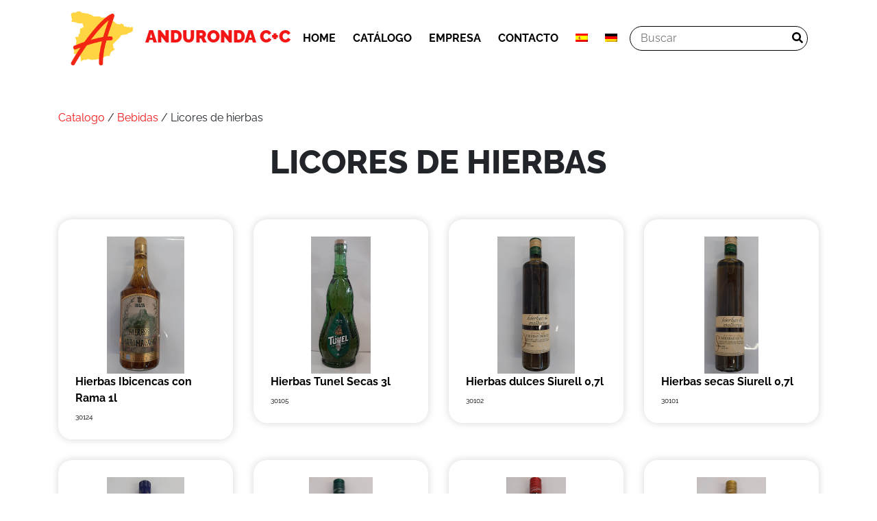

--- FILE ---
content_type: text/html; charset=UTF-8
request_url: https://spanischer-supermarkt-andurondacc.de/category/bebidas/licores-de-hierbas/
body_size: 8487
content:
<!doctype html>
<html lang="es-ES">
  <head>
    <meta charset="utf-8">
    <meta http-equiv="x-ua-compatible" content="ie=edge">
    <meta name="viewport" content="width=device-width, initial-scale=1, shrink-to-fit=no">
    <meta name='robots' content='index, follow, max-image-preview:large, max-snippet:-1, max-video-preview:-1' />
	<style>img:is([sizes="auto" i], [sizes^="auto," i]) { contain-intrinsic-size: 3000px 1500px }</style>
	<link rel="alternate" hreflang="es" href="https://spanischer-supermarkt-andurondacc.de/category/bebidas/licores-de-hierbas/" />
<script id="cookieyes" type="text/javascript" src="https://cdn-cookieyes.com/client_data/2f54713d006e0d19bcdd30ba/script.js"></script>
	<!-- This site is optimized with the Yoast SEO plugin v26.7 - https://yoast.com/wordpress/plugins/seo/ -->
	<title>Licores de hierbas Archives - Anduronda C+C</title>
	<link rel="canonical" href="https://spanischer-supermarkt-andurondacc.de/category/bebidas/licores-de-hierbas/" />
	<meta property="og:locale" content="es_ES" />
	<meta property="og:type" content="article" />
	<meta property="og:title" content="Licores de hierbas Archives - Anduronda C+C" />
	<meta property="og:url" content="https://spanischer-supermarkt-andurondacc.de/category/bebidas/licores-de-hierbas/" />
	<meta property="og:site_name" content="Anduronda C+C" />
	<meta property="og:image" content="https://spanischer-supermarkt-andurondacc.de/wp-content/uploads/2023/12/Logo-Anduronda.jpg" />
	<meta property="og:image:width" content="360" />
	<meta property="og:image:height" content="360" />
	<meta property="og:image:type" content="image/jpeg" />
	<meta name="twitter:card" content="summary_large_image" />
	<script type="application/ld+json" class="yoast-schema-graph">{"@context":"https://schema.org","@graph":[{"@type":"CollectionPage","@id":"https://spanischer-supermarkt-andurondacc.de/category/bebidas/licores-de-hierbas/","url":"https://spanischer-supermarkt-andurondacc.de/category/bebidas/licores-de-hierbas/","name":"Licores de hierbas Archives - Anduronda C+C","isPartOf":{"@id":"https://spanischer-supermarkt-andurondacc.de/de/#website"},"breadcrumb":{"@id":"https://spanischer-supermarkt-andurondacc.de/category/bebidas/licores-de-hierbas/#breadcrumb"},"inLanguage":"es"},{"@type":"BreadcrumbList","@id":"https://spanischer-supermarkt-andurondacc.de/category/bebidas/licores-de-hierbas/#breadcrumb","itemListElement":[{"@type":"ListItem","position":1,"name":"Home","item":"https://spanischer-supermarkt-andurondacc.de/"},{"@type":"ListItem","position":2,"name":"Bebidas","item":"https://spanischer-supermarkt-andurondacc.de/category/bebidas/"},{"@type":"ListItem","position":3,"name":"Licores de hierbas"}]},{"@type":"WebSite","@id":"https://spanischer-supermarkt-andurondacc.de/de/#website","url":"https://spanischer-supermarkt-andurondacc.de/de/","name":"Anduronda C+C","description":"Otro sitio realizado con WordPress","publisher":{"@id":"https://spanischer-supermarkt-andurondacc.de/de/#organization"},"potentialAction":[{"@type":"SearchAction","target":{"@type":"EntryPoint","urlTemplate":"https://spanischer-supermarkt-andurondacc.de/de/?s={search_term_string}"},"query-input":{"@type":"PropertyValueSpecification","valueRequired":true,"valueName":"search_term_string"}}],"inLanguage":"es"},{"@type":"Organization","@id":"https://spanischer-supermarkt-andurondacc.de/de/#organization","name":"Anduronda C+C","url":"https://spanischer-supermarkt-andurondacc.de/de/","logo":{"@type":"ImageObject","inLanguage":"es","@id":"https://spanischer-supermarkt-andurondacc.de/de/#/schema/logo/image/","url":"https://spanischer-supermarkt-andurondacc.de/wp-content/uploads/2023/12/Logo-Anduronda.jpg","contentUrl":"https://spanischer-supermarkt-andurondacc.de/wp-content/uploads/2023/12/Logo-Anduronda.jpg","width":360,"height":360,"caption":"Anduronda C+C"},"image":{"@id":"https://spanischer-supermarkt-andurondacc.de/de/#/schema/logo/image/"},"sameAs":["https://www.facebook.com/AndurondaCC","https://www.instagram.com/andurondaspanishfood/"]}]}</script>
	<!-- / Yoast SEO plugin. -->


<link rel='dns-prefetch' href='//cdnjs.cloudflare.com' />
<link rel='dns-prefetch' href='//code.jquery.com' />
<link rel='dns-prefetch' href='//cdn.jsdelivr.net' />
<link rel="alternate" type="application/rss+xml" title="Anduronda C+C &raquo; Categoría Licores de hierbas del feed" href="https://spanischer-supermarkt-andurondacc.de/category/bebidas/licores-de-hierbas/feed/" />
<script type="text/javascript">
/* <![CDATA[ */
window._wpemojiSettings = {"baseUrl":"https:\/\/s.w.org\/images\/core\/emoji\/16.0.1\/72x72\/","ext":".png","svgUrl":"https:\/\/s.w.org\/images\/core\/emoji\/16.0.1\/svg\/","svgExt":".svg","source":{"concatemoji":"https:\/\/spanischer-supermarkt-andurondacc.de\/wp-includes\/js\/wp-emoji-release.min.js?ver=6.8.3"}};
/*! This file is auto-generated */
!function(s,n){var o,i,e;function c(e){try{var t={supportTests:e,timestamp:(new Date).valueOf()};sessionStorage.setItem(o,JSON.stringify(t))}catch(e){}}function p(e,t,n){e.clearRect(0,0,e.canvas.width,e.canvas.height),e.fillText(t,0,0);var t=new Uint32Array(e.getImageData(0,0,e.canvas.width,e.canvas.height).data),a=(e.clearRect(0,0,e.canvas.width,e.canvas.height),e.fillText(n,0,0),new Uint32Array(e.getImageData(0,0,e.canvas.width,e.canvas.height).data));return t.every(function(e,t){return e===a[t]})}function u(e,t){e.clearRect(0,0,e.canvas.width,e.canvas.height),e.fillText(t,0,0);for(var n=e.getImageData(16,16,1,1),a=0;a<n.data.length;a++)if(0!==n.data[a])return!1;return!0}function f(e,t,n,a){switch(t){case"flag":return n(e,"\ud83c\udff3\ufe0f\u200d\u26a7\ufe0f","\ud83c\udff3\ufe0f\u200b\u26a7\ufe0f")?!1:!n(e,"\ud83c\udde8\ud83c\uddf6","\ud83c\udde8\u200b\ud83c\uddf6")&&!n(e,"\ud83c\udff4\udb40\udc67\udb40\udc62\udb40\udc65\udb40\udc6e\udb40\udc67\udb40\udc7f","\ud83c\udff4\u200b\udb40\udc67\u200b\udb40\udc62\u200b\udb40\udc65\u200b\udb40\udc6e\u200b\udb40\udc67\u200b\udb40\udc7f");case"emoji":return!a(e,"\ud83e\udedf")}return!1}function g(e,t,n,a){var r="undefined"!=typeof WorkerGlobalScope&&self instanceof WorkerGlobalScope?new OffscreenCanvas(300,150):s.createElement("canvas"),o=r.getContext("2d",{willReadFrequently:!0}),i=(o.textBaseline="top",o.font="600 32px Arial",{});return e.forEach(function(e){i[e]=t(o,e,n,a)}),i}function t(e){var t=s.createElement("script");t.src=e,t.defer=!0,s.head.appendChild(t)}"undefined"!=typeof Promise&&(o="wpEmojiSettingsSupports",i=["flag","emoji"],n.supports={everything:!0,everythingExceptFlag:!0},e=new Promise(function(e){s.addEventListener("DOMContentLoaded",e,{once:!0})}),new Promise(function(t){var n=function(){try{var e=JSON.parse(sessionStorage.getItem(o));if("object"==typeof e&&"number"==typeof e.timestamp&&(new Date).valueOf()<e.timestamp+604800&&"object"==typeof e.supportTests)return e.supportTests}catch(e){}return null}();if(!n){if("undefined"!=typeof Worker&&"undefined"!=typeof OffscreenCanvas&&"undefined"!=typeof URL&&URL.createObjectURL&&"undefined"!=typeof Blob)try{var e="postMessage("+g.toString()+"("+[JSON.stringify(i),f.toString(),p.toString(),u.toString()].join(",")+"));",a=new Blob([e],{type:"text/javascript"}),r=new Worker(URL.createObjectURL(a),{name:"wpTestEmojiSupports"});return void(r.onmessage=function(e){c(n=e.data),r.terminate(),t(n)})}catch(e){}c(n=g(i,f,p,u))}t(n)}).then(function(e){for(var t in e)n.supports[t]=e[t],n.supports.everything=n.supports.everything&&n.supports[t],"flag"!==t&&(n.supports.everythingExceptFlag=n.supports.everythingExceptFlag&&n.supports[t]);n.supports.everythingExceptFlag=n.supports.everythingExceptFlag&&!n.supports.flag,n.DOMReady=!1,n.readyCallback=function(){n.DOMReady=!0}}).then(function(){return e}).then(function(){var e;n.supports.everything||(n.readyCallback(),(e=n.source||{}).concatemoji?t(e.concatemoji):e.wpemoji&&e.twemoji&&(t(e.twemoji),t(e.wpemoji)))}))}((window,document),window._wpemojiSettings);
/* ]]> */
</script>
<style id='wp-emoji-styles-inline-css' type='text/css'>

	img.wp-smiley, img.emoji {
		display: inline !important;
		border: none !important;
		box-shadow: none !important;
		height: 1em !important;
		width: 1em !important;
		margin: 0 0.07em !important;
		vertical-align: -0.1em !important;
		background: none !important;
		padding: 0 !important;
	}
</style>
<link rel='stylesheet' id='wp-block-library-css' href='https://spanischer-supermarkt-andurondacc.de/wp-includes/css/dist/block-library/style.min.css?ver=6.8.3' type='text/css' media='all' />
<style id='classic-theme-styles-inline-css' type='text/css'>
/*! This file is auto-generated */
.wp-block-button__link{color:#fff;background-color:#32373c;border-radius:9999px;box-shadow:none;text-decoration:none;padding:calc(.667em + 2px) calc(1.333em + 2px);font-size:1.125em}.wp-block-file__button{background:#32373c;color:#fff;text-decoration:none}
</style>
<style id='global-styles-inline-css' type='text/css'>
:root{--wp--preset--aspect-ratio--square: 1;--wp--preset--aspect-ratio--4-3: 4/3;--wp--preset--aspect-ratio--3-4: 3/4;--wp--preset--aspect-ratio--3-2: 3/2;--wp--preset--aspect-ratio--2-3: 2/3;--wp--preset--aspect-ratio--16-9: 16/9;--wp--preset--aspect-ratio--9-16: 9/16;--wp--preset--color--black: #000000;--wp--preset--color--cyan-bluish-gray: #abb8c3;--wp--preset--color--white: #ffffff;--wp--preset--color--pale-pink: #f78da7;--wp--preset--color--vivid-red: #cf2e2e;--wp--preset--color--luminous-vivid-orange: #ff6900;--wp--preset--color--luminous-vivid-amber: #fcb900;--wp--preset--color--light-green-cyan: #7bdcb5;--wp--preset--color--vivid-green-cyan: #00d084;--wp--preset--color--pale-cyan-blue: #8ed1fc;--wp--preset--color--vivid-cyan-blue: #0693e3;--wp--preset--color--vivid-purple: #9b51e0;--wp--preset--color--primary: #F21616;--wp--preset--gradient--vivid-cyan-blue-to-vivid-purple: linear-gradient(135deg,rgba(6,147,227,1) 0%,rgb(155,81,224) 100%);--wp--preset--gradient--light-green-cyan-to-vivid-green-cyan: linear-gradient(135deg,rgb(122,220,180) 0%,rgb(0,208,130) 100%);--wp--preset--gradient--luminous-vivid-amber-to-luminous-vivid-orange: linear-gradient(135deg,rgba(252,185,0,1) 0%,rgba(255,105,0,1) 100%);--wp--preset--gradient--luminous-vivid-orange-to-vivid-red: linear-gradient(135deg,rgba(255,105,0,1) 0%,rgb(207,46,46) 100%);--wp--preset--gradient--very-light-gray-to-cyan-bluish-gray: linear-gradient(135deg,rgb(238,238,238) 0%,rgb(169,184,195) 100%);--wp--preset--gradient--cool-to-warm-spectrum: linear-gradient(135deg,rgb(74,234,220) 0%,rgb(151,120,209) 20%,rgb(207,42,186) 40%,rgb(238,44,130) 60%,rgb(251,105,98) 80%,rgb(254,248,76) 100%);--wp--preset--gradient--blush-light-purple: linear-gradient(135deg,rgb(255,206,236) 0%,rgb(152,150,240) 100%);--wp--preset--gradient--blush-bordeaux: linear-gradient(135deg,rgb(254,205,165) 0%,rgb(254,45,45) 50%,rgb(107,0,62) 100%);--wp--preset--gradient--luminous-dusk: linear-gradient(135deg,rgb(255,203,112) 0%,rgb(199,81,192) 50%,rgb(65,88,208) 100%);--wp--preset--gradient--pale-ocean: linear-gradient(135deg,rgb(255,245,203) 0%,rgb(182,227,212) 50%,rgb(51,167,181) 100%);--wp--preset--gradient--electric-grass: linear-gradient(135deg,rgb(202,248,128) 0%,rgb(113,206,126) 100%);--wp--preset--gradient--midnight: linear-gradient(135deg,rgb(2,3,129) 0%,rgb(40,116,252) 100%);--wp--preset--font-size--small: 13px;--wp--preset--font-size--medium: 20px;--wp--preset--font-size--large: 36px;--wp--preset--font-size--x-large: 42px;--wp--preset--spacing--20: 0.44rem;--wp--preset--spacing--30: 0.67rem;--wp--preset--spacing--40: 1rem;--wp--preset--spacing--50: 1.5rem;--wp--preset--spacing--60: 2.25rem;--wp--preset--spacing--70: 3.38rem;--wp--preset--spacing--80: 5.06rem;--wp--preset--shadow--natural: 6px 6px 9px rgba(0, 0, 0, 0.2);--wp--preset--shadow--deep: 12px 12px 50px rgba(0, 0, 0, 0.4);--wp--preset--shadow--sharp: 6px 6px 0px rgba(0, 0, 0, 0.2);--wp--preset--shadow--outlined: 6px 6px 0px -3px rgba(255, 255, 255, 1), 6px 6px rgba(0, 0, 0, 1);--wp--preset--shadow--crisp: 6px 6px 0px rgba(0, 0, 0, 1);}:where(.is-layout-flex){gap: 0.5em;}:where(.is-layout-grid){gap: 0.5em;}body .is-layout-flex{display: flex;}.is-layout-flex{flex-wrap: wrap;align-items: center;}.is-layout-flex > :is(*, div){margin: 0;}body .is-layout-grid{display: grid;}.is-layout-grid > :is(*, div){margin: 0;}:where(.wp-block-columns.is-layout-flex){gap: 2em;}:where(.wp-block-columns.is-layout-grid){gap: 2em;}:where(.wp-block-post-template.is-layout-flex){gap: 1.25em;}:where(.wp-block-post-template.is-layout-grid){gap: 1.25em;}.has-black-color{color: var(--wp--preset--color--black) !important;}.has-cyan-bluish-gray-color{color: var(--wp--preset--color--cyan-bluish-gray) !important;}.has-white-color{color: var(--wp--preset--color--white) !important;}.has-pale-pink-color{color: var(--wp--preset--color--pale-pink) !important;}.has-vivid-red-color{color: var(--wp--preset--color--vivid-red) !important;}.has-luminous-vivid-orange-color{color: var(--wp--preset--color--luminous-vivid-orange) !important;}.has-luminous-vivid-amber-color{color: var(--wp--preset--color--luminous-vivid-amber) !important;}.has-light-green-cyan-color{color: var(--wp--preset--color--light-green-cyan) !important;}.has-vivid-green-cyan-color{color: var(--wp--preset--color--vivid-green-cyan) !important;}.has-pale-cyan-blue-color{color: var(--wp--preset--color--pale-cyan-blue) !important;}.has-vivid-cyan-blue-color{color: var(--wp--preset--color--vivid-cyan-blue) !important;}.has-vivid-purple-color{color: var(--wp--preset--color--vivid-purple) !important;}.has-black-background-color{background-color: var(--wp--preset--color--black) !important;}.has-cyan-bluish-gray-background-color{background-color: var(--wp--preset--color--cyan-bluish-gray) !important;}.has-white-background-color{background-color: var(--wp--preset--color--white) !important;}.has-pale-pink-background-color{background-color: var(--wp--preset--color--pale-pink) !important;}.has-vivid-red-background-color{background-color: var(--wp--preset--color--vivid-red) !important;}.has-luminous-vivid-orange-background-color{background-color: var(--wp--preset--color--luminous-vivid-orange) !important;}.has-luminous-vivid-amber-background-color{background-color: var(--wp--preset--color--luminous-vivid-amber) !important;}.has-light-green-cyan-background-color{background-color: var(--wp--preset--color--light-green-cyan) !important;}.has-vivid-green-cyan-background-color{background-color: var(--wp--preset--color--vivid-green-cyan) !important;}.has-pale-cyan-blue-background-color{background-color: var(--wp--preset--color--pale-cyan-blue) !important;}.has-vivid-cyan-blue-background-color{background-color: var(--wp--preset--color--vivid-cyan-blue) !important;}.has-vivid-purple-background-color{background-color: var(--wp--preset--color--vivid-purple) !important;}.has-black-border-color{border-color: var(--wp--preset--color--black) !important;}.has-cyan-bluish-gray-border-color{border-color: var(--wp--preset--color--cyan-bluish-gray) !important;}.has-white-border-color{border-color: var(--wp--preset--color--white) !important;}.has-pale-pink-border-color{border-color: var(--wp--preset--color--pale-pink) !important;}.has-vivid-red-border-color{border-color: var(--wp--preset--color--vivid-red) !important;}.has-luminous-vivid-orange-border-color{border-color: var(--wp--preset--color--luminous-vivid-orange) !important;}.has-luminous-vivid-amber-border-color{border-color: var(--wp--preset--color--luminous-vivid-amber) !important;}.has-light-green-cyan-border-color{border-color: var(--wp--preset--color--light-green-cyan) !important;}.has-vivid-green-cyan-border-color{border-color: var(--wp--preset--color--vivid-green-cyan) !important;}.has-pale-cyan-blue-border-color{border-color: var(--wp--preset--color--pale-cyan-blue) !important;}.has-vivid-cyan-blue-border-color{border-color: var(--wp--preset--color--vivid-cyan-blue) !important;}.has-vivid-purple-border-color{border-color: var(--wp--preset--color--vivid-purple) !important;}.has-vivid-cyan-blue-to-vivid-purple-gradient-background{background: var(--wp--preset--gradient--vivid-cyan-blue-to-vivid-purple) !important;}.has-light-green-cyan-to-vivid-green-cyan-gradient-background{background: var(--wp--preset--gradient--light-green-cyan-to-vivid-green-cyan) !important;}.has-luminous-vivid-amber-to-luminous-vivid-orange-gradient-background{background: var(--wp--preset--gradient--luminous-vivid-amber-to-luminous-vivid-orange) !important;}.has-luminous-vivid-orange-to-vivid-red-gradient-background{background: var(--wp--preset--gradient--luminous-vivid-orange-to-vivid-red) !important;}.has-very-light-gray-to-cyan-bluish-gray-gradient-background{background: var(--wp--preset--gradient--very-light-gray-to-cyan-bluish-gray) !important;}.has-cool-to-warm-spectrum-gradient-background{background: var(--wp--preset--gradient--cool-to-warm-spectrum) !important;}.has-blush-light-purple-gradient-background{background: var(--wp--preset--gradient--blush-light-purple) !important;}.has-blush-bordeaux-gradient-background{background: var(--wp--preset--gradient--blush-bordeaux) !important;}.has-luminous-dusk-gradient-background{background: var(--wp--preset--gradient--luminous-dusk) !important;}.has-pale-ocean-gradient-background{background: var(--wp--preset--gradient--pale-ocean) !important;}.has-electric-grass-gradient-background{background: var(--wp--preset--gradient--electric-grass) !important;}.has-midnight-gradient-background{background: var(--wp--preset--gradient--midnight) !important;}.has-small-font-size{font-size: var(--wp--preset--font-size--small) !important;}.has-medium-font-size{font-size: var(--wp--preset--font-size--medium) !important;}.has-large-font-size{font-size: var(--wp--preset--font-size--large) !important;}.has-x-large-font-size{font-size: var(--wp--preset--font-size--x-large) !important;}
:where(.wp-block-post-template.is-layout-flex){gap: 1.25em;}:where(.wp-block-post-template.is-layout-grid){gap: 1.25em;}
:where(.wp-block-columns.is-layout-flex){gap: 2em;}:where(.wp-block-columns.is-layout-grid){gap: 2em;}
:root :where(.wp-block-pullquote){font-size: 1.5em;line-height: 1.6;}
</style>
<link rel='stylesheet' id='contact-form-7-css' href='https://spanischer-supermarkt-andurondacc.de/wp-content/plugins/contact-form-7/includes/css/styles.css?ver=6.1.4' type='text/css' media='all' />
<link rel='stylesheet' id='wpml-menu-item-0-css' href='//spanischer-supermarkt-andurondacc.de/wp-content/plugins/sitepress-multilingual-cms/templates/language-switchers/menu-item/style.css?ver=1' type='text/css' media='all' />
<link rel='stylesheet' id='Raleway-css' href='https://spanischer-supermarkt-andurondacc.de/wp-content/themes/anduronda-theme/dist/styles/raleway.css' type='text/css' media='all' />
<link rel='stylesheet' id='sage/app.css-css' href='https://spanischer-supermarkt-andurondacc.de/wp-content/themes/anduronda-theme/dist/styles/app.css?id=124cd196ed6200350a82' type='text/css' media='all' />
<link rel='stylesheet' id='slick/css-css' href='//cdn.jsdelivr.net/npm/slick-carousel@1.8.1/slick/slick.css' type='text/css' media='all' />
<script type="text/javascript" src="https://spanischer-supermarkt-andurondacc.de/wp-includes/js/jquery/jquery.min.js?ver=3.7.1" id="jquery-core-js"></script>
<script type="text/javascript" src="https://spanischer-supermarkt-andurondacc.de/wp-includes/js/jquery/jquery-migrate.min.js?ver=3.4.1" id="jquery-migrate-js"></script>
<script type="text/javascript" src="https://cdnjs.cloudflare.com/ajax/libs/font-awesome/5.13.1/js/all.min.js?ver=6.8.3" id="fontawesome-js"></script>
<script type="text/javascript" src="//code.jquery.com/jquery-migrate-1.2.1.min.js?ver=6.8.3" id="jquery/migrate-js"></script>
<script type="text/javascript" src="//cdn.jsdelivr.net/npm/slick-carousel@1.8.1/slick/slick.min.js?ver=6.8.3" id="slick/js-js"></script>
<link rel="https://api.w.org/" href="https://spanischer-supermarkt-andurondacc.de/wp-json/" /><link rel="alternate" title="JSON" type="application/json" href="https://spanischer-supermarkt-andurondacc.de/wp-json/wp/v2/categories/526/" /><link rel="EditURI" type="application/rsd+xml" title="RSD" href="https://spanischer-supermarkt-andurondacc.de/xmlrpc.php?rsd" />
<meta name="generator" content="WordPress 6.8.3" />
<meta name="generator" content="WPML ver:4.4.4 stt:3,2;" />
		<style type="text/css" id="wp-custom-css">
			.newsletter-block {
	background: #ffd5433d;
  padding: 50px 0;
}

.accept .wpcf7-acceptance {
	border: 0;
}

.card h3 {
    width: 100%;
	  font-size: 25px;
}		</style>
		  </head>

  <body class="archive category category-licores-de-hierbas category-526 wp-embed-responsive wp-theme-anduronda-theme">
        
    <div id="app">
      <header class="w-100">
  <div class="container">
    <nav class="nav-primary navbar navbar-expand-md d-flex justify-content-between">
      <a class="brand" href="https://spanischer-supermarkt-andurondacc.de/"  style="font-size: 25px;">
        <img src="https://spanischer-supermarkt-andurondacc.de/wp-content/uploads/2020/07/logo.png" style="margin-right: 15px;">Anduronda C+C
      </a>
      <button class="navbar-toggler d-md-none" type="button" data-toggle="collapse" data-target="#collapsibleNavId"
              aria-controls="collapsibleNavId"
              aria-expanded="false" aria-label="Toggle navigation">
        <svg xmlns="http://www.w3.org/2000/svg" viewBox="0 0 30 30" width="30" height="30" focusable="false"><title>
            Menu</title>
          <path stroke="white" stroke-width="2" stroke-linecap="round" stroke-miterlimit="10"
                d="M4 7h22M4 15h22M4 23h22"></path>
        </svg>
      </button>
              <div class="menu-principal-container"><ul id="collapsibleNavId" class="menu_principal nav collapse navbar-collapse"><li id="menu-item-41" class="menu-item menu-item-type-post_type menu-item-object-page menu-item-home menu-item-41"><a href="https://spanischer-supermarkt-andurondacc.de/">Home</a></li>
<li id="menu-item-42" class="menu-item menu-item-type-post_type menu-item-object-page menu-item-42"><a href="https://spanischer-supermarkt-andurondacc.de/catalogo/">Catálogo</a></li>
<li id="menu-item-44" class="menu-item menu-item-type-post_type menu-item-object-page menu-item-44"><a href="https://spanischer-supermarkt-andurondacc.de/empresa/">Empresa</a></li>
<li id="menu-item-43" class="menu-item menu-item-type-post_type menu-item-object-page menu-item-43"><a href="https://spanischer-supermarkt-andurondacc.de/contacto/">CONTACTO</a></li>
<li id="menu-item-wpml-ls-2-es" class="menu-item wpml-ls-slot-2 wpml-ls-item wpml-ls-item-es wpml-ls-current-language wpml-ls-menu-item wpml-ls-first-item menu-item-type-wpml_ls_menu_item menu-item-object-wpml_ls_menu_item menu-item-wpml-ls-2-es"><a href="https://spanischer-supermarkt-andurondacc.de/category/bebidas/licores-de-hierbas/"><img class="wpml-ls-flag" src="https://spanischer-supermarkt-andurondacc.de/wp-content/plugins/sitepress-multilingual-cms/res/flags/es.png" alt="Español"></a></li>
<li id="menu-item-wpml-ls-2-de" class="menu-item wpml-ls-slot-2 wpml-ls-item wpml-ls-item-de wpml-ls-menu-item wpml-ls-last-item menu-item-type-wpml_ls_menu_item menu-item-object-wpml_ls_menu_item menu-item-wpml-ls-2-de"><a href="https://spanischer-supermarkt-andurondacc.de/de/"><img class="wpml-ls-flag" src="https://spanischer-supermarkt-andurondacc.de/wp-content/plugins/sitepress-multilingual-cms/res/flags/de.png" alt="Alemán"></a></li>
</ul></div>
            <form action="/" method="get">
        <input type="text" name="s" id="search" placeholder="Buscar"
               value=""/>
        <button><i class="fas fa-search  "></i></button>
      </form>
    </nav>
  </div>
</header>


<main class="main">
    <div class="container">
    <div class="row">
      <div class="col mt-5 mb-4">
        <a href="https://spanischer-supermarkt-andurondacc.de/catalogo/">Catalogo</a> /
                  <a href="https://spanischer-supermarkt-andurondacc.de/category/bebidas/">Bebidas</a>
          /
                Licores de hierbas
      </div>
    </div>
    <div class="row">
      <div class="col col-md-6 offset-md-3 mb-4 text-center">
        <h1>Licores de hierbas</h1>
        <p></p>
      </div>
    </div>
    <div class="row mb-5">
                    <a href="https://spanischer-supermarkt-andurondacc.de/producto/hierbas-ibicencas-con-rama-1l/">
          <div class="product">
            <picture>
              <img src="https://spanischer-supermarkt-andurondacc.de/wp-content/uploads/2020/07/30124.jpg" class="img-fluid"/>
            </picture>
            <label for="">Hierbas Ibicencas con Rama 1l</label>
            <div class="category"></div>
            <div class="d-flex align-items-end justify-content-between">
              <div class="reference ">30124</div>
             
            </div>
          </div>
        </a>
              <a href="https://spanischer-supermarkt-andurondacc.de/producto/hierbas-tunel-secas-3l/">
          <div class="product">
            <picture>
              <img src="https://spanischer-supermarkt-andurondacc.de/wp-content/uploads/2020/07/30105.jpg" class="img-fluid"/>
            </picture>
            <label for="">Hierbas Tunel Secas 3l</label>
            <div class="category"></div>
            <div class="d-flex align-items-end justify-content-between">
              <div class="reference ">30105</div>
             
            </div>
          </div>
        </a>
              <a href="https://spanischer-supermarkt-andurondacc.de/producto/hierbas-dulces-siurell-07l/">
          <div class="product">
            <picture>
              <img src="https://spanischer-supermarkt-andurondacc.de/wp-content/uploads/2020/07/30102.jpg" class="img-fluid"/>
            </picture>
            <label for="">Hierbas dulces Siurell 0,7l</label>
            <div class="category"></div>
            <div class="d-flex align-items-end justify-content-between">
              <div class="reference ">30102</div>
             
            </div>
          </div>
        </a>
              <a href="https://spanischer-supermarkt-andurondacc.de/producto/hierbas-secas-siurell-07l/">
          <div class="product">
            <picture>
              <img src="https://spanischer-supermarkt-andurondacc.de/wp-content/uploads/2020/07/30101.jpg" class="img-fluid"/>
            </picture>
            <label for="">Hierbas secas Siurell 0,7l</label>
            <div class="category"></div>
            <div class="d-flex align-items-end justify-content-between">
              <div class="reference ">30101</div>
             
            </div>
          </div>
        </a>
              <a href="https://spanischer-supermarkt-andurondacc.de/producto/hierbas-ibicencas-sin-rama-1l/">
          <div class="product">
            <picture>
              <img src="https://spanischer-supermarkt-andurondacc.de/wp-content/uploads/2020/07/30099.jpg" class="img-fluid"/>
            </picture>
            <label for="">Hierbas Ibicencas Sin Rama 1l</label>
            <div class="category"></div>
            <div class="d-flex align-items-end justify-content-between">
              <div class="reference ">30099</div>
             
            </div>
          </div>
        </a>
              <a href="https://spanischer-supermarkt-andurondacc.de/producto/hierbas-tunel-secas-1l/">
          <div class="product">
            <picture>
              <img src="https://spanischer-supermarkt-andurondacc.de/wp-content/uploads/2020/07/30098.jpg" class="img-fluid"/>
            </picture>
            <label for="">Hierbas Tunel Secas 1l</label>
            <div class="category"></div>
            <div class="d-flex align-items-end justify-content-between">
              <div class="reference ">30098</div>
             
            </div>
          </div>
        </a>
              <a href="https://spanischer-supermarkt-andurondacc.de/producto/hierbas-tunel-dulce-1-liter/">
          <div class="product">
            <picture>
              <img src="https://spanischer-supermarkt-andurondacc.de/wp-content/uploads/2020/07/30097.jpg" class="img-fluid"/>
            </picture>
            <label for="">Hierbas Tunel Dulce 1 Liter</label>
            <div class="category"></div>
            <div class="d-flex align-items-end justify-content-between">
              <div class="reference ">30097</div>
             
            </div>
          </div>
        </a>
              <a href="https://spanischer-supermarkt-andurondacc.de/producto/hierbas-mix-tunel-1l/">
          <div class="product">
            <picture>
              <img src="https://spanischer-supermarkt-andurondacc.de/wp-content/uploads/2020/07/30096.jpg" class="img-fluid"/>
            </picture>
            <label for="">Hierbas Mix Tunel 1l</label>
            <div class="category"></div>
            <div class="d-flex align-items-end justify-content-between">
              <div class="reference ">30096</div>
             
            </div>
          </div>
        </a>
              <a href="https://spanischer-supermarkt-andurondacc.de/producto/licor-de-hierbas-martin-codax-07l/">
          <div class="product">
            <picture>
              <img src="https://spanischer-supermarkt-andurondacc.de/wp-content/uploads/2020/07/30079.jpg" class="img-fluid"/>
            </picture>
            <label for="">Licor de hierbas Martin Codax 0,7l</label>
            <div class="category">Bebidas</div>
            <div class="d-flex align-items-end justify-content-between">
              <div class="reference ">30079</div>
             
            </div>
          </div>
        </a>
              <a href="https://spanischer-supermarkt-andurondacc.de/producto/anis-mono-seco-1l/">
          <div class="product">
            <picture>
              <img src="https://spanischer-supermarkt-andurondacc.de/wp-content/uploads/2020/07/30074.jpg" class="img-fluid"/>
            </picture>
            <label for="">Anis MONO seco 1l</label>
            <div class="category"></div>
            <div class="d-flex align-items-end justify-content-between">
              <div class="reference ">30074</div>
             
            </div>
          </div>
        </a>
              <a href="https://spanischer-supermarkt-andurondacc.de/producto/anis-mono-dulce-1l/">
          <div class="product">
            <picture>
              <img src="https://spanischer-supermarkt-andurondacc.de/wp-content/uploads/2020/07/30073.jpg" class="img-fluid"/>
            </picture>
            <label for="">Anis Mono Dulce 1l</label>
            <div class="category"></div>
            <div class="d-flex align-items-end justify-content-between">
              <div class="reference ">30073</div>
             
            </div>
          </div>
        </a>
              <a href="https://spanischer-supermarkt-andurondacc.de/producto/orujo-de-hierbas-afilador-1l/">
          <div class="product">
            <picture>
              <img src="https://spanischer-supermarkt-andurondacc.de/wp-content/uploads/2020/07/30059.jpg" class="img-fluid"/>
            </picture>
            <label for="">Orujo de Hierbas Afilador 1L</label>
            <div class="category"></div>
            <div class="d-flex align-items-end justify-content-between">
              <div class="reference ">30059</div>
             
            </div>
          </div>
        </a>
          </div>
  </div>
</main>


<footer class="py-5">
  <div class="container">
    <div class="row mb-2">
      <div class="col title">
        Anduronda C+C GmbH
      </div>
    </div>
    <div class="row">
      <section class="widget_text widget col-12 col-md custom_html-2 widget_custom_html"><div class="textwidget custom-html-widget"><i class="fas fa-phone"></i> Teléfono: <a href='tel:02213400433'>0221 3400433</a><br/>
<i class="fas fa-fax"></i> Fax: <a href='fax:02213400435'>0221 3400435</a></div></section><section class="widget_text widget col-12 col-md custom_html-3 widget_custom_html"><div class="textwidget custom-html-widget"><i class="far fa-envelope"></i> <a href='mailto:andurondacc@gmx.de'>andurondacc@gmx.de</a><br/>
<i class="fab fa-facebook"></i> <a href='https://www.facebook.com/AndurondaCC' target='_blank'>/AndurondaCC</a> </div></section>      <div class="col-12 col-md ">
                  <div class="menu-legal-footer-container"><ul id="menu-legal-footer" class=" nav "><li id="menu-item-53" class="menu-item menu-item-type-post_type menu-item-object-page menu-item-privacy-policy menu-item-53"><a rel="privacy-policy" href="https://spanischer-supermarkt-andurondacc.de/politica-privacidad/">Política de Privacidad</a></li>
<li id="menu-item-54" class="menu-item menu-item-type-post_type menu-item-object-page menu-item-54"><a href="https://spanischer-supermarkt-andurondacc.de/aviso-legal/">Política de Cookies</a></li>
<li id="menu-item-55" class="menu-item menu-item-type-post_type menu-item-object-page menu-item-55"><a href="https://spanischer-supermarkt-andurondacc.de/?page_id=48">Términos y condiciones</a></li>
</ul></div>
              </div>
    </div>
  </div>
</footer>
    </div>

        <script type="speculationrules">
{"prefetch":[{"source":"document","where":{"and":[{"href_matches":"\/*"},{"not":{"href_matches":["\/wp-*.php","\/wp-admin\/*","\/wp-content\/uploads\/*","\/wp-content\/*","\/wp-content\/plugins\/*","\/wp-content\/themes\/anduronda-theme\/*","\/*\\?(.+)"]}},{"not":{"selector_matches":"a[rel~=\"nofollow\"]"}},{"not":{"selector_matches":".no-prefetch, .no-prefetch a"}}]},"eagerness":"conservative"}]}
</script>
<script type="text/javascript" src="https://spanischer-supermarkt-andurondacc.de/wp-includes/js/dist/hooks.min.js?ver=4d63a3d491d11ffd8ac6" id="wp-hooks-js"></script>
<script type="text/javascript" src="https://spanischer-supermarkt-andurondacc.de/wp-includes/js/dist/i18n.min.js?ver=5e580eb46a90c2b997e6" id="wp-i18n-js"></script>
<script type="text/javascript" id="wp-i18n-js-after">
/* <![CDATA[ */
wp.i18n.setLocaleData( { 'text direction\u0004ltr': [ 'ltr' ] } );
/* ]]> */
</script>
<script type="text/javascript" src="https://spanischer-supermarkt-andurondacc.de/wp-content/plugins/contact-form-7/includes/swv/js/index.js?ver=6.1.4" id="swv-js"></script>
<script type="text/javascript" id="contact-form-7-js-before">
/* <![CDATA[ */
var wpcf7 = {
    "api": {
        "root": "https:\/\/spanischer-supermarkt-andurondacc.de\/wp-json\/",
        "namespace": "contact-form-7\/v1"
    }
};
/* ]]> */
</script>
<script type="text/javascript" src="https://spanischer-supermarkt-andurondacc.de/wp-content/plugins/contact-form-7/includes/js/index.js?ver=6.1.4" id="contact-form-7-js"></script>
<script type="text/javascript" id="sage/vendor.js-js-before">
/* <![CDATA[ */
/******/ (function(modules) { // webpackBootstrap
/******/ 	// install a JSONP callback for chunk loading
/******/ 	function webpackJsonpCallback(data) {
/******/ 		var chunkIds = data[0];
/******/ 		var moreModules = data[1];
/******/ 		var executeModules = data[2];
/******/
/******/ 		// add "moreModules" to the modules object,
/******/ 		// then flag all "chunkIds" as loaded and fire callback
/******/ 		var moduleId, chunkId, i = 0, resolves = [];
/******/ 		for(;i < chunkIds.length; i++) {
/******/ 			chunkId = chunkIds[i];
/******/ 			if(Object.prototype.hasOwnProperty.call(installedChunks, chunkId) && installedChunks[chunkId]) {
/******/ 				resolves.push(installedChunks[chunkId][0]);
/******/ 			}
/******/ 			installedChunks[chunkId] = 0;
/******/ 		}
/******/ 		for(moduleId in moreModules) {
/******/ 			if(Object.prototype.hasOwnProperty.call(moreModules, moduleId)) {
/******/ 				modules[moduleId] = moreModules[moduleId];
/******/ 			}
/******/ 		}
/******/ 		if(parentJsonpFunction) parentJsonpFunction(data);
/******/
/******/ 		while(resolves.length) {
/******/ 			resolves.shift()();
/******/ 		}
/******/
/******/ 		// add entry modules from loaded chunk to deferred list
/******/ 		deferredModules.push.apply(deferredModules, executeModules || []);
/******/
/******/ 		// run deferred modules when all chunks ready
/******/ 		return checkDeferredModules();
/******/ 	};
/******/ 	function checkDeferredModules() {
/******/ 		var result;
/******/ 		for(var i = 0; i < deferredModules.length; i++) {
/******/ 			var deferredModule = deferredModules[i];
/******/ 			var fulfilled = true;
/******/ 			for(var j = 1; j < deferredModule.length; j++) {
/******/ 				var depId = deferredModule[j];
/******/ 				if(installedChunks[depId] !== 0) fulfilled = false;
/******/ 			}
/******/ 			if(fulfilled) {
/******/ 				deferredModules.splice(i--, 1);
/******/ 				result = __webpack_require__(__webpack_require__.s = deferredModule[0]);
/******/ 			}
/******/ 		}
/******/
/******/ 		return result;
/******/ 	}
/******/
/******/ 	// The module cache
/******/ 	var installedModules = {};
/******/
/******/ 	// object to store loaded and loading chunks
/******/ 	// undefined = chunk not loaded, null = chunk preloaded/prefetched
/******/ 	// Promise = chunk loading, 0 = chunk loaded
/******/ 	var installedChunks = {
/******/ 		"/scripts/manifest": 0
/******/ 	};
/******/
/******/ 	var deferredModules = [];
/******/
/******/ 	// The require function
/******/ 	function __webpack_require__(moduleId) {
/******/
/******/ 		// Check if module is in cache
/******/ 		if(installedModules[moduleId]) {
/******/ 			return installedModules[moduleId].exports;
/******/ 		}
/******/ 		// Create a new module (and put it into the cache)
/******/ 		var module = installedModules[moduleId] = {
/******/ 			i: moduleId,
/******/ 			l: false,
/******/ 			exports: {}
/******/ 		};
/******/
/******/ 		// Execute the module function
/******/ 		modules[moduleId].call(module.exports, module, module.exports, __webpack_require__);
/******/
/******/ 		// Flag the module as loaded
/******/ 		module.l = true;
/******/
/******/ 		// Return the exports of the module
/******/ 		return module.exports;
/******/ 	}
/******/
/******/
/******/ 	// expose the modules object (__webpack_modules__)
/******/ 	__webpack_require__.m = modules;
/******/
/******/ 	// expose the module cache
/******/ 	__webpack_require__.c = installedModules;
/******/
/******/ 	// define getter function for harmony exports
/******/ 	__webpack_require__.d = function(exports, name, getter) {
/******/ 		if(!__webpack_require__.o(exports, name)) {
/******/ 			Object.defineProperty(exports, name, { enumerable: true, get: getter });
/******/ 		}
/******/ 	};
/******/
/******/ 	// define __esModule on exports
/******/ 	__webpack_require__.r = function(exports) {
/******/ 		if(typeof Symbol !== 'undefined' && Symbol.toStringTag) {
/******/ 			Object.defineProperty(exports, Symbol.toStringTag, { value: 'Module' });
/******/ 		}
/******/ 		Object.defineProperty(exports, '__esModule', { value: true });
/******/ 	};
/******/
/******/ 	// create a fake namespace object
/******/ 	// mode & 1: value is a module id, require it
/******/ 	// mode & 2: merge all properties of value into the ns
/******/ 	// mode & 4: return value when already ns object
/******/ 	// mode & 8|1: behave like require
/******/ 	__webpack_require__.t = function(value, mode) {
/******/ 		if(mode & 1) value = __webpack_require__(value);
/******/ 		if(mode & 8) return value;
/******/ 		if((mode & 4) && typeof value === 'object' && value && value.__esModule) return value;
/******/ 		var ns = Object.create(null);
/******/ 		__webpack_require__.r(ns);
/******/ 		Object.defineProperty(ns, 'default', { enumerable: true, value: value });
/******/ 		if(mode & 2 && typeof value != 'string') for(var key in value) __webpack_require__.d(ns, key, function(key) { return value[key]; }.bind(null, key));
/******/ 		return ns;
/******/ 	};
/******/
/******/ 	// getDefaultExport function for compatibility with non-harmony modules
/******/ 	__webpack_require__.n = function(module) {
/******/ 		var getter = module && module.__esModule ?
/******/ 			function getDefault() { return module['default']; } :
/******/ 			function getModuleExports() { return module; };
/******/ 		__webpack_require__.d(getter, 'a', getter);
/******/ 		return getter;
/******/ 	};
/******/
/******/ 	// Object.prototype.hasOwnProperty.call
/******/ 	__webpack_require__.o = function(object, property) { return Object.prototype.hasOwnProperty.call(object, property); };
/******/
/******/ 	// __webpack_public_path__
/******/ 	__webpack_require__.p = "/";
/******/
/******/ 	var jsonpArray = window["webpackJsonp"] = window["webpackJsonp"] || [];
/******/ 	var oldJsonpFunction = jsonpArray.push.bind(jsonpArray);
/******/ 	jsonpArray.push = webpackJsonpCallback;
/******/ 	jsonpArray = jsonpArray.slice();
/******/ 	for(var i = 0; i < jsonpArray.length; i++) webpackJsonpCallback(jsonpArray[i]);
/******/ 	var parentJsonpFunction = oldJsonpFunction;
/******/
/******/
/******/ 	// run deferred modules from other chunks
/******/ 	checkDeferredModules();
/******/ })
/************************************************************************/
/******/ ([]);
//# sourceMappingURL=manifest.js.map
/* ]]> */
</script>
<script type="text/javascript" src="https://spanischer-supermarkt-andurondacc.de/wp-content/themes/anduronda-theme/dist/scripts/vendor.js?id=b33c64d3e1a5ff57cf7b" id="sage/vendor.js-js"></script>
<script type="text/javascript" src="https://spanischer-supermarkt-andurondacc.de/wp-content/themes/anduronda-theme/dist/scripts/app.js?id=03ea330063ebed131a4c" id="sage/app.js-js"></script>
  </body>
</html>


--- FILE ---
content_type: application/javascript
request_url: https://spanischer-supermarkt-andurondacc.de/wp-content/themes/anduronda-theme/dist/scripts/app.js?id=03ea330063ebed131a4c
body_size: 900
content:
(window["webpackJsonp"] = window["webpackJsonp"] || []).push([["/scripts/app"],{

/***/ "./resources/assets/scripts/app.js":
/*!*****************************************!*\
  !*** ./resources/assets/scripts/app.js ***!
  \*****************************************/
/*! no exports provided */
/***/ (function(module, __webpack_exports__, __webpack_require__) {

"use strict";
__webpack_require__.r(__webpack_exports__);
/* WEBPACK VAR INJECTION */(function($) {/* harmony import */ var jquery__WEBPACK_IMPORTED_MODULE_0__ = __webpack_require__(/*! jquery */ "jquery");
/* harmony import */ var jquery__WEBPACK_IMPORTED_MODULE_0___default = /*#__PURE__*/__webpack_require__.n(jquery__WEBPACK_IMPORTED_MODULE_0__);
/* harmony import */ var bootstrap__WEBPACK_IMPORTED_MODULE_1__ = __webpack_require__(/*! bootstrap */ "./node_modules/bootstrap/dist/js/bootstrap.js");
/* harmony import */ var bootstrap__WEBPACK_IMPORTED_MODULE_1___default = /*#__PURE__*/__webpack_require__.n(bootstrap__WEBPACK_IMPORTED_MODULE_1__);
/**
 * External Dependencies
 */


$(document).ready(function () {
  $('.important-products .products').slick({
    infinite: true,
    speed: 500,
    slidesToShow: 4,
    slidesToScroll: 4,
    autoplay: true,
    autoplaySpeed: 4000,
    prevArrow: '<button type="button" class="slick-prev"> < </button>',
    nextArrow: '<button type="button" class="slick-next"> > </button>',
    responsive: [{
      breakpoint: 1000,
      settings: {
        slidesToShow: 3,
        slidesToScroll: 3
      }
    }, {
      breakpoint: 600,
      settings: {
        slidesToShow: 2,
        slidesToScroll: 2
      }
    }, {
      breakpoint: 480,
      settings: {
        slidesToShow: 1,
        slidesToScroll: 1
      }
    }]
  });
  $('.single-producto .products').slick({
    infinite: true,
    speed: 500,
    slidesToShow: 4,
    slidesToScroll: 4,
    autoplay: true,
    autoplaySpeed: 4000,
    prevArrow: '<button type="button" class="slick-prev"> < </button>',
    nextArrow: '<button type="button" class="slick-next"> > </button>',
    responsive: [{
      breakpoint: 1000,
      settings: {
        slidesToShow: 3,
        slidesToScroll: 3
      }
    }, {
      breakpoint: 600,
      settings: {
        slidesToShow: 2,
        slidesToScroll: 2
      }
    }, {
      breakpoint: 480,
      settings: {
        slidesToShow: 1,
        slidesToScroll: 1
      }
    }]
  });
  $('.category_parent').on('click', function () {
    if ($(this).data('id') != 0) {
      $('.category_container').addClass('d-none');
      $('.category_container.parent_' + $(this).data('id')).removeClass('d-none');
    } else {
      $('.category_container').removeClass('d-none');
    }

    $('.category_parent').removeClass('active');
    $(this).addClass('active');
  });
});
/* WEBPACK VAR INJECTION */}.call(this, __webpack_require__(/*! jquery */ "jquery")))

/***/ }),

/***/ "./resources/assets/styles/app.scss":
/*!******************************************!*\
  !*** ./resources/assets/styles/app.scss ***!
  \******************************************/
/*! no static exports found */
/***/ (function(module, exports) {

// removed by extract-text-webpack-plugin

/***/ }),

/***/ "./resources/assets/styles/editor.scss":
/*!*********************************************!*\
  !*** ./resources/assets/styles/editor.scss ***!
  \*********************************************/
/*! no static exports found */
/***/ (function(module, exports) {

// removed by extract-text-webpack-plugin

/***/ }),

/***/ 0:
/*!************************************************************************************************************************!*\
  !*** multi ./resources/assets/scripts/app.js ./resources/assets/styles/app.scss ./resources/assets/styles/editor.scss ***!
  \************************************************************************************************************************/
/*! no static exports found */
/***/ (function(module, exports, __webpack_require__) {

__webpack_require__(/*! C:\Users\josev\Proyectos\anduronda\wp-content\themes\anduronda-theme\resources\assets\scripts\app.js */"./resources/assets/scripts/app.js");
__webpack_require__(/*! C:\Users\josev\Proyectos\anduronda\wp-content\themes\anduronda-theme\resources\assets\styles\app.scss */"./resources/assets/styles/app.scss");
module.exports = __webpack_require__(/*! C:\Users\josev\Proyectos\anduronda\wp-content\themes\anduronda-theme\resources\assets\styles\editor.scss */"./resources/assets/styles/editor.scss");


/***/ }),

/***/ "jquery":
/*!**********************************!*\
  !*** external {"this":"jQuery"} ***!
  \**********************************/
/*! no static exports found */
/***/ (function(module, exports) {

(function() { module.exports = this["jQuery"]; }());

/***/ })

},[[0,"/scripts/manifest","/scripts/vendor"]]]);
//# sourceMappingURL=app.js.map